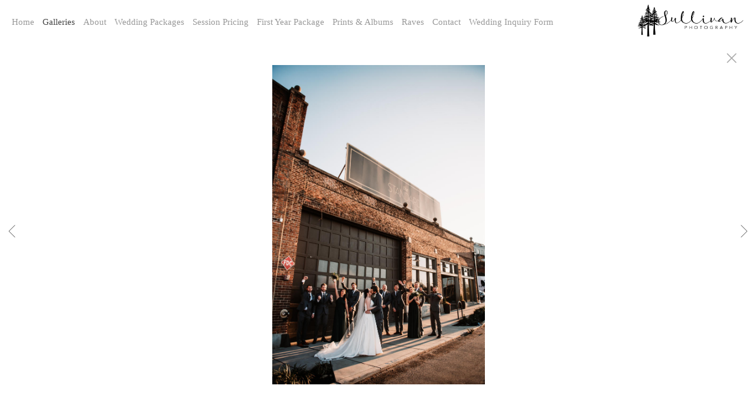

--- FILE ---
content_type: text/plain
request_url: https://www.google-analytics.com/j/collect?v=1&_v=j102&a=922210106&t=pageview&_s=1&dl=https%3A%2F%2Fwww.sbsphotography.com%2Fgallery.html%3Ffolio%3DGalleries%26gallery%3DWeddings%26sortnumber%3D86.00%26found%3D159&ul=en-us%40posix&dt=Weddings%3A%20Knoxville%20Wedding%20Photographers%20%3A%3A%20Sullivan%20Photography%20Knoxville%20Wedding%20Photographer%2C%20Family%20Photography%20in%20Knoxville%20TN&sr=1280x720&vp=1280x720&_u=IEBAAEABAAAAACAAI~&jid=1548342292&gjid=1159414623&cid=1129879081.1768629334&tid=UA-9373658-1&_gid=1759297852.1768629334&_r=1&_slc=1&z=858068174
body_size: -452
content:
2,cG-28HETBNDV4